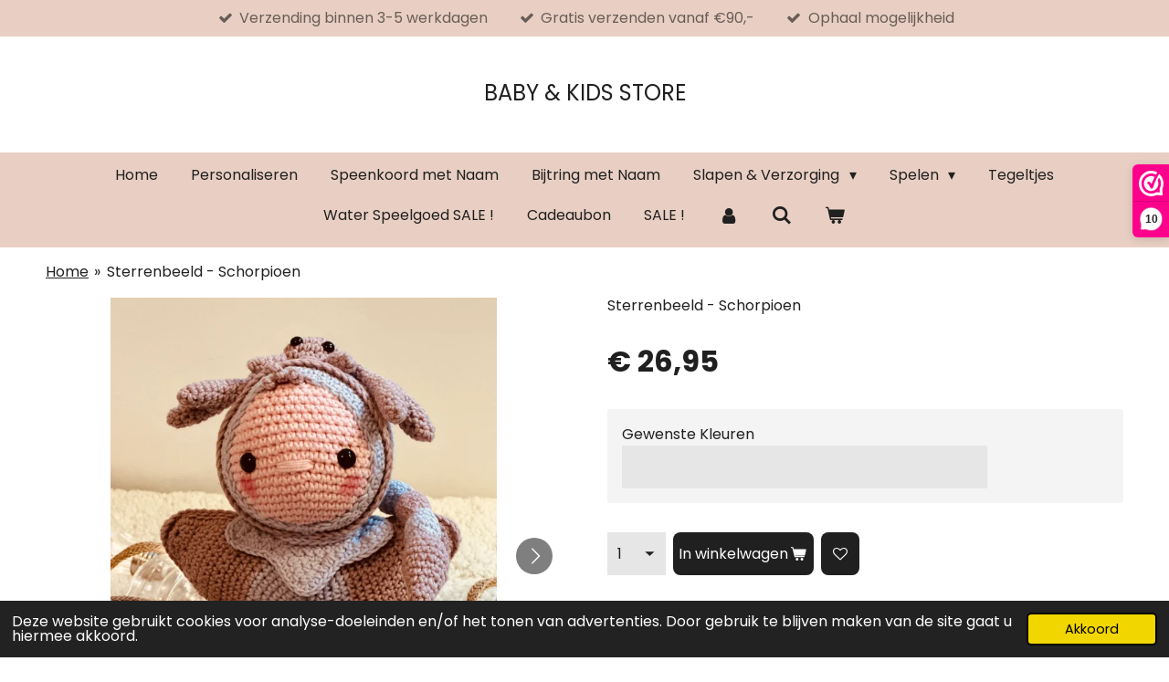

--- FILE ---
content_type: text/html; charset=UTF-8
request_url: https://www.djezziebabie.nl/product/4127952/sterrenbeeld-schorpioen
body_size: 14579
content:
<!DOCTYPE html>
<html lang="nl">
    <head>
        <meta http-equiv="Content-Type" content="text/html; charset=utf-8">
        <meta name="viewport" content="width=device-width, initial-scale=1.0, maximum-scale=5.0">
        <meta http-equiv="X-UA-Compatible" content="IE=edge">
        <link rel="canonical" href="https://www.djezziebabie.nl/product/4127952/sterrenbeeld-schorpioen">
        <link rel="sitemap" type="application/xml" href="https://www.djezziebabie.nl/sitemap.xml">
        <meta property="og:title" content="Sterrenbeeld - Schorpioen | Djezziebabie / Breskens">
        <meta property="og:url" content="https://www.djezziebabie.nl/product/4127952/sterrenbeeld-schorpioen">
        <base href="https://www.djezziebabie.nl/">
        <meta name="description" property="og:description" content="Wat leuk als kraamcadeau of voor je eigen kleintje een popje gehaakt in de vorm van een ster met het sterrenbeeld van de geboorte van jou kleintje. Hij wordt ongeveer 20 cm incl standaard.
&amp;nbsp;">
                <script nonce="ee9cd59e7c98fae12f845fdf3e3bf3f1">
            
            window.JOUWWEB = window.JOUWWEB || {};
            window.JOUWWEB.application = window.JOUWWEB.application || {};
            window.JOUWWEB.application = {"backends":[{"domain":"jouwweb.nl","freeDomain":"jouwweb.site"},{"domain":"webador.com","freeDomain":"webadorsite.com"},{"domain":"webador.de","freeDomain":"webadorsite.com"},{"domain":"webador.fr","freeDomain":"webadorsite.com"},{"domain":"webador.es","freeDomain":"webadorsite.com"},{"domain":"webador.it","freeDomain":"webadorsite.com"},{"domain":"jouwweb.be","freeDomain":"jouwweb.site"},{"domain":"webador.ie","freeDomain":"webadorsite.com"},{"domain":"webador.co.uk","freeDomain":"webadorsite.com"},{"domain":"webador.at","freeDomain":"webadorsite.com"},{"domain":"webador.be","freeDomain":"webadorsite.com"},{"domain":"webador.ch","freeDomain":"webadorsite.com"},{"domain":"webador.ch","freeDomain":"webadorsite.com"},{"domain":"webador.mx","freeDomain":"webadorsite.com"},{"domain":"webador.com","freeDomain":"webadorsite.com"},{"domain":"webador.dk","freeDomain":"webadorsite.com"},{"domain":"webador.se","freeDomain":"webadorsite.com"},{"domain":"webador.no","freeDomain":"webadorsite.com"},{"domain":"webador.fi","freeDomain":"webadorsite.com"},{"domain":"webador.ca","freeDomain":"webadorsite.com"},{"domain":"webador.ca","freeDomain":"webadorsite.com"},{"domain":"webador.pl","freeDomain":"webadorsite.com"},{"domain":"webador.com.au","freeDomain":"webadorsite.com"},{"domain":"webador.nz","freeDomain":"webadorsite.com"}],"editorLocale":"nl-NL","editorTimezone":"Europe\/Amsterdam","editorLanguage":"nl","analytics4TrackingId":"G-E6PZPGE4QM","analyticsDimensions":[],"backendDomain":"www.jouwweb.nl","backendShortDomain":"jouwweb.nl","backendKey":"jouwweb-nl","freeWebsiteDomain":"jouwweb.site","noSsl":false,"build":{"reference":"bdb0db9"},"linkHostnames":["www.jouwweb.nl","www.webador.com","www.webador.de","www.webador.fr","www.webador.es","www.webador.it","www.jouwweb.be","www.webador.ie","www.webador.co.uk","www.webador.at","www.webador.be","www.webador.ch","fr.webador.ch","www.webador.mx","es.webador.com","www.webador.dk","www.webador.se","www.webador.no","www.webador.fi","www.webador.ca","fr.webador.ca","www.webador.pl","www.webador.com.au","www.webador.nz"],"assetsUrl":"https:\/\/assets.jwwb.nl","loginUrl":"https:\/\/www.jouwweb.nl\/inloggen","publishUrl":"https:\/\/www.jouwweb.nl\/v2\/website\/1179192\/publish-proxy","adminUserOrIp":false,"pricing":{"plans":{"lite":{"amount":"700","currency":"EUR"},"pro":{"amount":"1200","currency":"EUR"},"business":{"amount":"2400","currency":"EUR"}},"yearlyDiscount":{"price":{"amount":"4800","currency":"EUR"},"ratio":0.17,"percent":"17%","discountPrice":{"amount":"4800","currency":"EUR"},"termPricePerMonth":{"amount":"2400","currency":"EUR"},"termPricePerYear":{"amount":"24000","currency":"EUR"}}},"hcUrl":{"add-product-variants":"https:\/\/help.jouwweb.nl\/hc\/nl\/articles\/28594307773201","basic-vs-advanced-shipping":"https:\/\/help.jouwweb.nl\/hc\/nl\/articles\/28594268794257","html-in-head":"https:\/\/help.jouwweb.nl\/hc\/nl\/articles\/28594336422545","link-domain-name":"https:\/\/help.jouwweb.nl\/hc\/nl\/articles\/28594325307409","optimize-for-mobile":"https:\/\/help.jouwweb.nl\/hc\/nl\/articles\/28594312927121","seo":"https:\/\/help.jouwweb.nl\/hc\/nl\/sections\/28507243966737","transfer-domain-name":"https:\/\/help.jouwweb.nl\/hc\/nl\/articles\/28594325232657","website-not-secure":"https:\/\/help.jouwweb.nl\/hc\/nl\/articles\/28594252935825"}};
            window.JOUWWEB.brand = {"type":"jouwweb","name":"JouwWeb","domain":"JouwWeb.nl","supportEmail":"support@jouwweb.nl"};
                    
                window.JOUWWEB = window.JOUWWEB || {};
                window.JOUWWEB.websiteRendering = {"locale":"nl-NL","timezone":"Europe\/Amsterdam","routes":{"api\/upload\/product-field":"\/_api\/upload\/product-field","checkout\/cart":"\/winkelwagen","payment":"\/bestelling-afronden\/:publicOrderId","payment\/forward":"\/bestelling-afronden\/:publicOrderId\/forward","public-order":"\/bestelling\/:publicOrderId","checkout\/authorize":"\/winkelwagen\/authorize\/:gateway","wishlist":"\/verlanglijst"}};
                                                    window.JOUWWEB.website = {"id":1179192,"locale":"nl-NL","enabled":true,"title":"Djezziebabie \/ Breskens","hasTitle":true,"roleOfLoggedInUser":null,"ownerLocale":"nl-NL","plan":"business","freeWebsiteDomain":"jouwweb.site","backendKey":"jouwweb-nl","currency":"EUR","defaultLocale":"nl-NL","url":"https:\/\/www.djezziebabie.nl\/","homepageSegmentId":4672773,"category":"webshop","isOffline":false,"isPublished":true,"locales":["nl-NL"],"allowed":{"ads":false,"credits":true,"externalLinks":true,"slideshow":true,"customDefaultSlideshow":true,"hostedAlbums":true,"moderators":true,"mailboxQuota":10,"statisticsVisitors":true,"statisticsDetailed":true,"statisticsMonths":-1,"favicon":true,"password":true,"freeDomains":0,"freeMailAccounts":1,"canUseLanguages":false,"fileUpload":true,"legacyFontSize":false,"webshop":true,"products":-1,"imageText":false,"search":true,"audioUpload":true,"videoUpload":5000,"allowDangerousForms":false,"allowHtmlCode":true,"mobileBar":true,"sidebar":true,"poll":false,"allowCustomForms":true,"allowBusinessListing":true,"allowCustomAnalytics":true,"allowAccountingLink":true,"digitalProducts":true,"sitemapElement":false},"mobileBar":{"enabled":false,"theme":"light","email":{"active":true},"location":{"active":false},"phone":{"active":false},"whatsapp":{"active":false},"social":{"active":true,"network":"instagram"}},"webshop":{"enabled":true,"currency":"EUR","taxEnabled":false,"taxInclusive":true,"vatDisclaimerVisible":false,"orderNotice":"<p>Indien je speciale wensen hebt kun je deze doorgeven via het Opmerkingen-veld in de laatste stap.<\/p>","orderConfirmation":"<p>Hartelijk bedankt voor je bestelling! Je ontvangt zo spoedig mogelijk bericht van mij over de afhandeling van je bestelling.<\/p>","freeShipping":true,"freeShippingAmount":"90.00","shippingDisclaimerVisible":false,"pickupAllowed":true,"couponAllowed":true,"detailsPageAvailable":true,"socialMediaVisible":false,"termsPage":4677827,"termsPageUrl":"\/algemene-voorwaarden","extraTerms":null,"pricingVisible":true,"orderButtonVisible":true,"shippingAdvanced":true,"shippingAdvancedBackEnd":true,"soldOutVisible":true,"backInStockNotificationEnabled":false,"canAddProducts":true,"nextOrderNumber":1023,"allowedServicePoints":[],"sendcloudConfigured":false,"sendcloudFallbackPublicKey":"a3d50033a59b4a598f1d7ce7e72aafdf","taxExemptionAllowed":false,"invoiceComment":"factuur vrijgesteld van OB o.g.v. artikel 25 Wet OB","emptyCartVisible":true,"minimumOrderPrice":null,"productNumbersEnabled":false,"wishlistEnabled":true,"hideTaxOnCart":false},"isTreatedAsWebshop":true};                            window.JOUWWEB.cart = {"products":[],"coupon":null,"shippingCountryCode":null,"shippingChoice":null,"breakdown":[]};                            window.JOUWWEB.scripts = ["website-rendering\/webshop"];                        window.parent.JOUWWEB.colorPalette = window.JOUWWEB.colorPalette;
        </script>
                <title>Sterrenbeeld - Schorpioen | Djezziebabie / Breskens</title>
                                            <link href="https://primary.jwwb.nl/public/q/e/a/temp-sbeqqoosaingazhmpcvb/touch-icon-iphone.png?bust=1693221741" rel="apple-touch-icon" sizes="60x60">                                                <link href="https://primary.jwwb.nl/public/q/e/a/temp-sbeqqoosaingazhmpcvb/touch-icon-ipad.png?bust=1693221741" rel="apple-touch-icon" sizes="76x76">                                                <link href="https://primary.jwwb.nl/public/q/e/a/temp-sbeqqoosaingazhmpcvb/touch-icon-iphone-retina.png?bust=1693221741" rel="apple-touch-icon" sizes="120x120">                                                <link href="https://primary.jwwb.nl/public/q/e/a/temp-sbeqqoosaingazhmpcvb/touch-icon-ipad-retina.png?bust=1693221741" rel="apple-touch-icon" sizes="152x152">                                                <link href="https://primary.jwwb.nl/public/q/e/a/temp-sbeqqoosaingazhmpcvb/favicon.png?bust=1693221741" rel="shortcut icon">                                                <link href="https://primary.jwwb.nl/public/q/e/a/temp-sbeqqoosaingazhmpcvb/favicon.png?bust=1693221741" rel="icon">                                        <meta property="og:image" content="https&#x3A;&#x2F;&#x2F;primary.jwwb.nl&#x2F;public&#x2F;q&#x2F;e&#x2F;a&#x2F;temp-sbeqqoosaingazhmpcvb&#x2F;8bi03d&#x2F;img_9511jpeg.jpeg&#x3F;enable-io&#x3D;true&amp;enable&#x3D;upscale&amp;fit&#x3D;bounds&amp;width&#x3D;1200">
                    <meta property="og:image" content="https&#x3A;&#x2F;&#x2F;primary.jwwb.nl&#x2F;public&#x2F;q&#x2F;e&#x2F;a&#x2F;temp-sbeqqoosaingazhmpcvb&#x2F;e0elyo&#x2F;bec42b265d0479795cce0861c972770bfea3ad1c.jpg">
                    <meta property="og:image" content="https&#x3A;&#x2F;&#x2F;primary.jwwb.nl&#x2F;public&#x2F;q&#x2F;e&#x2F;a&#x2F;temp-sbeqqoosaingazhmpcvb&#x2F;uyko74&#x2F;IMG_21932-36.png&#x3F;enable-io&#x3D;true&amp;enable&#x3D;upscale&amp;fit&#x3D;bounds&amp;width&#x3D;1200">
                                    <meta name="twitter:card" content="summary_large_image">
                        <meta property="twitter:image" content="https&#x3A;&#x2F;&#x2F;primary.jwwb.nl&#x2F;public&#x2F;q&#x2F;e&#x2F;a&#x2F;temp-sbeqqoosaingazhmpcvb&#x2F;8bi03d&#x2F;img_9511jpeg.jpeg&#x3F;enable-io&#x3D;true&amp;enable&#x3D;upscale&amp;fit&#x3D;bounds&amp;width&#x3D;1200">
                                                    <meta name="google-site-verification" content="L5x9GWp7AsAd8zDe4jqNVrotAq4a-XnYL6R-_HC__Ro">

<script>(function(n,r){var e=document.createElement("script");e.async=!0,e.src=n+"/sidebar.js?id="+r+"&c="+c(10,r);var t=document.getElementsByTagName("script")[0];t.parentNode.insertBefore(e,t);function c(s,i){var o=Date.now(),a=s*6e4,_=(Math.sin(i)||0)*a;return Math.floor((o+_)/a)}})("https://dashboard.webwinkelkeur.nl",1217988);</script>

<!-- Google tag (gtag.js) -->
<script async src="https://www.googletagmanager.com/gtag/js?id=G-WG36V3MWVV"></script>
<script>
  window.dataLayer = window.dataLayer || [];
  function gtag(){dataLayer.push(arguments);}
  gtag('js', new Date());

  gtag('config', 'G-WG36V3MWVV');
</script>                            <script src="https://www.googletagmanager.com/gtag/js?id=G-WG36V3MWVV" nonce="ee9cd59e7c98fae12f845fdf3e3bf3f1" data-turbo-track="reload" async></script>
<script src="https://plausible.io/js/script.manual.js" nonce="ee9cd59e7c98fae12f845fdf3e3bf3f1" data-turbo-track="reload" defer data-domain="shard17.jouwweb.nl"></script>
<link rel="stylesheet" type="text/css" href="https://gfonts.jwwb.nl/css?display=fallback&amp;family=Poppins%3A400%2C700%2C400italic%2C700italic" nonce="ee9cd59e7c98fae12f845fdf3e3bf3f1" data-turbo-track="dynamic">
<script src="https://assets.jwwb.nl/assets/build/website-rendering/nl-NL.js?bust=af8dcdef13a1895089e9" nonce="ee9cd59e7c98fae12f845fdf3e3bf3f1" data-turbo-track="reload" defer></script>
<script src="https://assets.jwwb.nl/assets/website-rendering/runtime.cee983c75391f900fb05.js?bust=4ce5de21b577bc4120dd" nonce="ee9cd59e7c98fae12f845fdf3e3bf3f1" data-turbo-track="reload" defer></script>
<script src="https://assets.jwwb.nl/assets/website-rendering/812.881ee67943804724d5af.js?bust=78ab7ad7d6392c42d317" nonce="ee9cd59e7c98fae12f845fdf3e3bf3f1" data-turbo-track="reload" defer></script>
<script src="https://assets.jwwb.nl/assets/website-rendering/main.5cc2a9179e0462270809.js?bust=47fa63093185ee0400ae" nonce="ee9cd59e7c98fae12f845fdf3e3bf3f1" data-turbo-track="reload" defer></script>
<link rel="preload" href="https://assets.jwwb.nl/assets/website-rendering/styles.c611799110a447e67981.css?bust=226f06dc4f39cd5a64cc" as="style">
<link rel="preload" href="https://assets.jwwb.nl/assets/website-rendering/fonts/icons-website-rendering/font/website-rendering.woff2?bust=bd2797014f9452dadc8e" as="font" crossorigin>
<link rel="preconnect" href="https://gfonts.jwwb.nl">
<link rel="stylesheet" type="text/css" href="https://assets.jwwb.nl/assets/website-rendering/styles.c611799110a447e67981.css?bust=226f06dc4f39cd5a64cc" nonce="ee9cd59e7c98fae12f845fdf3e3bf3f1" data-turbo-track="dynamic">
<link rel="preconnect" href="https://assets.jwwb.nl">
<link rel="preconnect" href="https://www.google-analytics.com">
<link rel="stylesheet" type="text/css" href="https://primary.jwwb.nl/public/q/e/a/temp-sbeqqoosaingazhmpcvb/style.css?bust=1768880236" nonce="ee9cd59e7c98fae12f845fdf3e3bf3f1" data-turbo-track="dynamic">    </head>
    <body
        id="top"
        class="jw-is-no-slideshow jw-header-is-text jw-is-segment-product jw-is-frontend jw-is-no-sidebar jw-is-messagebar jw-is-no-touch-device jw-is-no-mobile"
                                    data-jouwweb-page="4127952"
                                                data-jouwweb-segment-id="4127952"
                                                data-jouwweb-segment-type="product"
                                                data-template-threshold="1020"
                                                data-template-name="clean&#x7C;blanco&#x7C;blanco-banner&#x7C;blanco-shop"
                            itemscope
        itemtype="https://schema.org/Product"
    >
                                    <meta itemprop="url" content="https://www.djezziebabie.nl/product/4127952/sterrenbeeld-schorpioen">
        <a href="#main-content" class="jw-skip-link">
            Ga direct naar de hoofdinhoud        </a>
        <div class="jw-background"></div>
        <div class="jw-body">
            <div class="jw-mobile-menu jw-mobile-is-text js-mobile-menu">
            <button
            type="button"
            class="jw-mobile-menu__button jw-mobile-toggle"
            aria-label="Open / sluit menu"
        >
            <span class="jw-icon-burger"></span>
        </button>
        <div class="jw-mobile-header jw-mobile-header--text">
        <a            class="jw-mobile-header-content"
                            href="/"
                        >
                                        <div class="jw-mobile-text">
                    <span style="font-size: 100%;">BABY &amp; KIDS STORE</span>                </div>
                    </a>
    </div>

        <a
        href="/winkelwagen"
        class="jw-mobile-menu__button jw-mobile-header-cart"
        aria-label="Bekijk winkelwagen"
    >
        <span class="jw-icon-badge-wrapper">
            <span class="website-rendering-icon-basket" aria-hidden="true"></span>
            <span class="jw-icon-badge hidden" aria-hidden="true"></span>
        </span>
    </a>
    
    </div>
    <div class="jw-mobile-menu-search jw-mobile-menu-search--hidden">
        <form
            action="/zoeken"
            method="get"
            class="jw-mobile-menu-search__box"
        >
            <input
                type="text"
                name="q"
                value=""
                placeholder="Zoeken..."
                class="jw-mobile-menu-search__input"
                aria-label="Zoeken"
            >
            <button type="submit" class="jw-btn jw-btn--style-flat jw-mobile-menu-search__button" aria-label="Zoeken">
                <span class="website-rendering-icon-search" aria-hidden="true"></span>
            </button>
            <button type="button" class="jw-btn jw-btn--style-flat jw-mobile-menu-search__button js-cancel-search" aria-label="Zoekopdracht annuleren">
                <span class="website-rendering-icon-cancel" aria-hidden="true"></span>
            </button>
        </form>
    </div>
            <div class="message-bar message-bar--accent"><div class="message-bar__container"><ul class="message-bar-usps"><li class="message-bar-usps__item"><i class="website-rendering-icon-ok"></i><span>Verzending binnen 3-5 werkdagen </span></li><li class="message-bar-usps__item"><i class="website-rendering-icon-ok"></i><span>Gratis verzenden vanaf €90,-</span></li><li class="message-bar-usps__item"><i class="website-rendering-icon-ok"></i><span>Ophaal mogelijkheid</span></li></ul></div></div><div class="topmenu">
    <header>
        <div class="topmenu-inner js-topbar-content-container">
            <div class="jw-header-logo">
        <div
    class="jw-header jw-header-title-container jw-header-text jw-header-text-toggle"
    data-stylable="true"
>
    <a        id="jw-header-title"
        class="jw-header-title"
                    href="/"
            >
        <span style="font-size: 100%;">BABY &amp; KIDS STORE</span>    </a>
</div>
</div>
            <nav class="menu jw-menu-copy">
                <ul
    id="jw-menu"
    class="jw-menu jw-menu-horizontal"
            >
            <li
    class="jw-menu-item jw-menu-is-active"
>
        <a        class="jw-menu-link js-active-menu-item"
        href="/"                                            data-page-link-id="4672773"
                            >
                <span class="">
            Home        </span>
            </a>
                </li>
            <li
    class="jw-menu-item"
>
        <a        class="jw-menu-link"
        href="/personaliseren"                                            data-page-link-id="9534195"
                            >
                <span class="">
            Personaliseren        </span>
            </a>
                </li>
            <li
    class="jw-menu-item"
>
        <a        class="jw-menu-link"
        href="/speenkoord-met-naam"                                            data-page-link-id="32518572"
                            >
                <span class="">
            Speenkoord met Naam        </span>
            </a>
                </li>
            <li
    class="jw-menu-item"
>
        <a        class="jw-menu-link"
        href="/bijtring-met-naam"                                            data-page-link-id="32807186"
                            >
                <span class="">
            Bijtring met Naam        </span>
            </a>
                </li>
            <li
    class="jw-menu-item jw-menu-has-submenu"
>
        <a        class="jw-menu-link"
        href="/slapen-verzorging"                                            data-page-link-id="23861855"
                            >
                <span class="">
            Slapen &amp; Verzorging        </span>
                    <span class="jw-arrow jw-arrow-toplevel"></span>
            </a>
                    <ul
            class="jw-submenu"
                    >
                            <li
    class="jw-menu-item"
>
        <a        class="jw-menu-link"
        href="/slapen-verzorging/fopspeentjes"                                            data-page-link-id="6829152"
                            >
                <span class="">
            Fopspeentjes        </span>
            </a>
                </li>
                            <li
    class="jw-menu-item"
>
        <a        class="jw-menu-link"
        href="/slapen-verzorging/fopspeen-cases"                                            data-page-link-id="6906556"
                            >
                <span class="">
            Fopspeen Cases        </span>
            </a>
                </li>
                            <li
    class="jw-menu-item"
>
        <a        class="jw-menu-link"
        href="/slapen-verzorging/speenkoorden"                                            data-page-link-id="4680735"
                            >
                <span class="">
            Speenkoorden        </span>
            </a>
                </li>
                            <li
    class="jw-menu-item"
>
        <a        class="jw-menu-link"
        href="/slapen-verzorging/speendoekjes"                                            data-page-link-id="11927152"
                            >
                <span class="">
            Speendoekjes        </span>
            </a>
                </li>
                            <li
    class="jw-menu-item"
>
        <a        class="jw-menu-link"
        href="/slapen-verzorging/rammelaars"                                            data-page-link-id="26500230"
                            >
                <span class="">
            Rammelaars        </span>
            </a>
                </li>
                            <li
    class="jw-menu-item"
>
        <a        class="jw-menu-link"
        href="/slapen-verzorging/knuffels-tuttels"                                            data-page-link-id="6886495"
                            >
                <span class="">
            Knuffels &amp; Tuttels        </span>
            </a>
                </li>
                            <li
    class="jw-menu-item"
>
        <a        class="jw-menu-link"
        href="/slapen-verzorging/warmtemaantjes"                                            data-page-link-id="8277823"
                            >
                <span class="">
            Warmtemaantjes        </span>
            </a>
                </li>
                    </ul>
        </li>
            <li
    class="jw-menu-item jw-menu-has-submenu"
>
        <a        class="jw-menu-link"
        href="/spelen"                                            data-page-link-id="23861869"
                            >
                <span class="">
            Spelen        </span>
                    <span class="jw-arrow jw-arrow-toplevel"></span>
            </a>
                    <ul
            class="jw-submenu"
                    >
                            <li
    class="jw-menu-item"
>
        <a        class="jw-menu-link"
        href="/spelen/bijtringen"                                            data-page-link-id="4680736"
                            >
                <span class="">
            Bijtringen        </span>
            </a>
                </li>
                            <li
    class="jw-menu-item"
>
        <a        class="jw-menu-link"
        href="/spelen/gehaakte-bijtringen"                                            data-page-link-id="7015411"
                            >
                <span class="">
            Gehaakte Bijtringen        </span>
            </a>
                </li>
                            <li
    class="jw-menu-item"
>
        <a        class="jw-menu-link"
        href="/spelen/gehaakte-sterrenbeelden"                                            data-page-link-id="13570728"
                            >
                <span class="">
            Gehaakte Sterrenbeelden        </span>
            </a>
                </li>
                            <li
    class="jw-menu-item"
>
        <a        class="jw-menu-link"
        href="/spelen/wagenspanners-speelkoorden"                                            data-page-link-id="4682068"
                            >
                <span class="">
            Wagenspanners &amp; Speelkoorden        </span>
            </a>
                </li>
                            <li
    class="jw-menu-item"
>
        <a        class="jw-menu-link"
        href="/spelen/muziek-hangers-mobielen"                                            data-page-link-id="12359711"
                            >
                <span class="">
            Muziek Hangers &amp; Mobielen        </span>
            </a>
                </li>
                            <li
    class="jw-menu-item"
>
        <a        class="jw-menu-link"
        href="/spelen/babygymen"                                            data-page-link-id="14572528"
                            >
                <span class="">
            Babygymen        </span>
            </a>
                </li>
                    </ul>
        </li>
            <li
    class="jw-menu-item"
>
        <a        class="jw-menu-link"
        href="/tegeltjes"                                            data-page-link-id="29937584"
                            >
                <span class="">
            Tegeltjes        </span>
            </a>
                </li>
            <li
    class="jw-menu-item"
>
        <a        class="jw-menu-link"
        href="/water-speelgoed-sale"                                            data-page-link-id="7518808"
                            >
                <span class="">
            Water Speelgoed SALE !        </span>
            </a>
                </li>
            <li
    class="jw-menu-item"
>
        <a        class="jw-menu-link"
        href="/cadeaubon"                                            data-page-link-id="32935948"
                            >
                <span class="">
            Cadeaubon        </span>
            </a>
                </li>
            <li
    class="jw-menu-item"
>
        <a        class="jw-menu-link"
        href="/sale"                                            data-page-link-id="11929999"
                            >
                <span class="">
            SALE !        </span>
            </a>
                </li>
            <li
    class="jw-menu-item"
>
        <a        class="jw-menu-link jw-menu-link--icon"
        href="/account"                                                            title="Account"
            >
                                <span class="website-rendering-icon-user"></span>
                            <span class="hidden-desktop-horizontal-menu">
            Account        </span>
            </a>
                </li>
            <li
    class="jw-menu-item jw-menu-search-item"
>
        <button        class="jw-menu-link jw-menu-link--icon jw-text-button"
                                                                    title="Zoeken"
            >
                                <span class="website-rendering-icon-search"></span>
                            <span class="hidden-desktop-horizontal-menu">
            Zoeken        </span>
            </button>
                
            <div class="jw-popover-container jw-popover-container--inline is-hidden">
                <div class="jw-popover-backdrop"></div>
                <div class="jw-popover">
                    <div class="jw-popover__arrow"></div>
                    <div class="jw-popover__content jw-section-white">
                        <form  class="jw-search" action="/zoeken" method="get">
                            
                            <input class="jw-search__input" type="text" name="q" value="" placeholder="Zoeken..." aria-label="Zoeken" >
                            <button class="jw-search__submit" type="submit" aria-label="Zoeken">
                                <span class="website-rendering-icon-search" aria-hidden="true"></span>
                            </button>
                        </form>
                    </div>
                </div>
            </div>
                        </li>
            <li
    class="jw-menu-item jw-menu-wishlist-item js-menu-wishlist-item jw-menu-wishlist-item--hidden"
>
        <a        class="jw-menu-link jw-menu-link--icon"
        href="/verlanglijst"                                                            title="Verlanglijst"
            >
                                    <span class="jw-icon-badge-wrapper">
                        <span class="website-rendering-icon-heart"></span>
                                            <span class="jw-icon-badge hidden">
                    0                </span>
                            <span class="hidden-desktop-horizontal-menu">
            Verlanglijst        </span>
            </a>
                </li>
            <li
    class="jw-menu-item js-menu-cart-item "
>
        <a        class="jw-menu-link jw-menu-link--icon"
        href="/winkelwagen"                                                            title="Winkelwagen"
            >
                                    <span class="jw-icon-badge-wrapper">
                        <span class="website-rendering-icon-basket"></span>
                                            <span class="jw-icon-badge hidden">
                    0                </span>
                            <span class="hidden-desktop-horizontal-menu">
            Winkelwagen        </span>
            </a>
                </li>
    
    </ul>

    <script nonce="ee9cd59e7c98fae12f845fdf3e3bf3f1" id="jw-mobile-menu-template" type="text/template">
        <ul id="jw-menu" class="jw-menu jw-menu-horizontal">
                            <li
    class="jw-menu-item jw-menu-search-item"
>
                
                 <li class="jw-menu-item jw-mobile-menu-search-item">
                    <form class="jw-search" action="/zoeken" method="get">
                        <input class="jw-search__input" type="text" name="q" value="" placeholder="Zoeken..." aria-label="Zoeken">
                        <button class="jw-search__submit" type="submit" aria-label="Zoeken">
                            <span class="website-rendering-icon-search" aria-hidden="true"></span>
                        </button>
                    </form>
                </li>
                        </li>
                            <li
    class="jw-menu-item jw-menu-is-active"
>
        <a        class="jw-menu-link js-active-menu-item"
        href="/"                                            data-page-link-id="4672773"
                            >
                <span class="">
            Home        </span>
            </a>
                </li>
                            <li
    class="jw-menu-item"
>
        <a        class="jw-menu-link"
        href="/personaliseren"                                            data-page-link-id="9534195"
                            >
                <span class="">
            Personaliseren        </span>
            </a>
                </li>
                            <li
    class="jw-menu-item"
>
        <a        class="jw-menu-link"
        href="/speenkoord-met-naam"                                            data-page-link-id="32518572"
                            >
                <span class="">
            Speenkoord met Naam        </span>
            </a>
                </li>
                            <li
    class="jw-menu-item"
>
        <a        class="jw-menu-link"
        href="/bijtring-met-naam"                                            data-page-link-id="32807186"
                            >
                <span class="">
            Bijtring met Naam        </span>
            </a>
                </li>
                            <li
    class="jw-menu-item jw-menu-has-submenu"
>
        <a        class="jw-menu-link"
        href="/slapen-verzorging"                                            data-page-link-id="23861855"
                            >
                <span class="">
            Slapen &amp; Verzorging        </span>
                    <span class="jw-arrow jw-arrow-toplevel"></span>
            </a>
                    <ul
            class="jw-submenu"
                    >
                            <li
    class="jw-menu-item"
>
        <a        class="jw-menu-link"
        href="/slapen-verzorging/fopspeentjes"                                            data-page-link-id="6829152"
                            >
                <span class="">
            Fopspeentjes        </span>
            </a>
                </li>
                            <li
    class="jw-menu-item"
>
        <a        class="jw-menu-link"
        href="/slapen-verzorging/fopspeen-cases"                                            data-page-link-id="6906556"
                            >
                <span class="">
            Fopspeen Cases        </span>
            </a>
                </li>
                            <li
    class="jw-menu-item"
>
        <a        class="jw-menu-link"
        href="/slapen-verzorging/speenkoorden"                                            data-page-link-id="4680735"
                            >
                <span class="">
            Speenkoorden        </span>
            </a>
                </li>
                            <li
    class="jw-menu-item"
>
        <a        class="jw-menu-link"
        href="/slapen-verzorging/speendoekjes"                                            data-page-link-id="11927152"
                            >
                <span class="">
            Speendoekjes        </span>
            </a>
                </li>
                            <li
    class="jw-menu-item"
>
        <a        class="jw-menu-link"
        href="/slapen-verzorging/rammelaars"                                            data-page-link-id="26500230"
                            >
                <span class="">
            Rammelaars        </span>
            </a>
                </li>
                            <li
    class="jw-menu-item"
>
        <a        class="jw-menu-link"
        href="/slapen-verzorging/knuffels-tuttels"                                            data-page-link-id="6886495"
                            >
                <span class="">
            Knuffels &amp; Tuttels        </span>
            </a>
                </li>
                            <li
    class="jw-menu-item"
>
        <a        class="jw-menu-link"
        href="/slapen-verzorging/warmtemaantjes"                                            data-page-link-id="8277823"
                            >
                <span class="">
            Warmtemaantjes        </span>
            </a>
                </li>
                    </ul>
        </li>
                            <li
    class="jw-menu-item jw-menu-has-submenu"
>
        <a        class="jw-menu-link"
        href="/spelen"                                            data-page-link-id="23861869"
                            >
                <span class="">
            Spelen        </span>
                    <span class="jw-arrow jw-arrow-toplevel"></span>
            </a>
                    <ul
            class="jw-submenu"
                    >
                            <li
    class="jw-menu-item"
>
        <a        class="jw-menu-link"
        href="/spelen/bijtringen"                                            data-page-link-id="4680736"
                            >
                <span class="">
            Bijtringen        </span>
            </a>
                </li>
                            <li
    class="jw-menu-item"
>
        <a        class="jw-menu-link"
        href="/spelen/gehaakte-bijtringen"                                            data-page-link-id="7015411"
                            >
                <span class="">
            Gehaakte Bijtringen        </span>
            </a>
                </li>
                            <li
    class="jw-menu-item"
>
        <a        class="jw-menu-link"
        href="/spelen/gehaakte-sterrenbeelden"                                            data-page-link-id="13570728"
                            >
                <span class="">
            Gehaakte Sterrenbeelden        </span>
            </a>
                </li>
                            <li
    class="jw-menu-item"
>
        <a        class="jw-menu-link"
        href="/spelen/wagenspanners-speelkoorden"                                            data-page-link-id="4682068"
                            >
                <span class="">
            Wagenspanners &amp; Speelkoorden        </span>
            </a>
                </li>
                            <li
    class="jw-menu-item"
>
        <a        class="jw-menu-link"
        href="/spelen/muziek-hangers-mobielen"                                            data-page-link-id="12359711"
                            >
                <span class="">
            Muziek Hangers &amp; Mobielen        </span>
            </a>
                </li>
                            <li
    class="jw-menu-item"
>
        <a        class="jw-menu-link"
        href="/spelen/babygymen"                                            data-page-link-id="14572528"
                            >
                <span class="">
            Babygymen        </span>
            </a>
                </li>
                    </ul>
        </li>
                            <li
    class="jw-menu-item"
>
        <a        class="jw-menu-link"
        href="/tegeltjes"                                            data-page-link-id="29937584"
                            >
                <span class="">
            Tegeltjes        </span>
            </a>
                </li>
                            <li
    class="jw-menu-item"
>
        <a        class="jw-menu-link"
        href="/water-speelgoed-sale"                                            data-page-link-id="7518808"
                            >
                <span class="">
            Water Speelgoed SALE !        </span>
            </a>
                </li>
                            <li
    class="jw-menu-item"
>
        <a        class="jw-menu-link"
        href="/cadeaubon"                                            data-page-link-id="32935948"
                            >
                <span class="">
            Cadeaubon        </span>
            </a>
                </li>
                            <li
    class="jw-menu-item"
>
        <a        class="jw-menu-link"
        href="/sale"                                            data-page-link-id="11929999"
                            >
                <span class="">
            SALE !        </span>
            </a>
                </li>
                            <li
    class="jw-menu-item"
>
        <a        class="jw-menu-link jw-menu-link--icon"
        href="/account"                                                            title="Account"
            >
                                <span class="website-rendering-icon-user"></span>
                            <span class="hidden-desktop-horizontal-menu">
            Account        </span>
            </a>
                </li>
                            <li
    class="jw-menu-item jw-menu-wishlist-item js-menu-wishlist-item jw-menu-wishlist-item--hidden"
>
        <a        class="jw-menu-link jw-menu-link--icon"
        href="/verlanglijst"                                                            title="Verlanglijst"
            >
                                    <span class="jw-icon-badge-wrapper">
                        <span class="website-rendering-icon-heart"></span>
                                            <span class="jw-icon-badge hidden">
                    0                </span>
                            <span class="hidden-desktop-horizontal-menu">
            Verlanglijst        </span>
            </a>
                </li>
            
                    </ul>
    </script>
            </nav>
        </div>
    </header>
</div>
<script nonce="ee9cd59e7c98fae12f845fdf3e3bf3f1">
    var backgroundElement = document.querySelector('.jw-background');

    JOUWWEB.templateConfig = {
        header: {
            selector: '.topmenu',
            mobileSelector: '.jw-mobile-menu',
            updatePusher: function (height, state) {

                if (state === 'desktop') {
                    // Expose the header height as a custom property so
                    // we can use this to set the background height in CSS.
                    if (backgroundElement && height) {
                        backgroundElement.setAttribute('style', '--header-height: ' + height + 'px;');
                    }
                } else if (state === 'mobile') {
                    $('.jw-menu-clone .jw-menu').css('margin-top', height);
                }
            },
        },
    };
</script>
<div class="main-content">
    
<main id="main-content" class="block-content">
    <div data-section-name="content" class="jw-section jw-section-content jw-responsive">
        <div class="jw-strip jw-strip--default jw-strip--style-color jw-strip--primary jw-strip--color-default jw-strip--padding-start"><div class="jw-strip__content-container"><div class="jw-strip__content jw-responsive">    
                        <nav class="jw-breadcrumbs" aria-label="Kruimelpad"><ol><li><a href="/" class="jw-breadcrumbs__link">Home</a></li><li><span class="jw-breadcrumbs__separator" aria-hidden="true">&raquo;</span><a href="/product/4127952/sterrenbeeld-schorpioen" class="jw-breadcrumbs__link jw-breadcrumbs__link--current" aria-current="page">Sterrenbeeld - Schorpioen</a></li></ol></nav>    <div
        class="product-page js-product-container"
        data-webshop-product="&#x7B;&quot;id&quot;&#x3A;4127952,&quot;title&quot;&#x3A;&quot;Sterrenbeeld&#x20;-&#x20;Schorpioen&quot;,&quot;url&quot;&#x3A;&quot;&#x5C;&#x2F;product&#x5C;&#x2F;4127952&#x5C;&#x2F;sterrenbeeld-schorpioen&quot;,&quot;variants&quot;&#x3A;&#x5B;&#x7B;&quot;id&quot;&#x3A;13968366,&quot;stock&quot;&#x3A;0,&quot;limited&quot;&#x3A;false,&quot;propertyValueIds&quot;&#x3A;&#x5B;&#x5D;&#x7D;&#x5D;,&quot;image&quot;&#x3A;&#x7B;&quot;id&quot;&#x3A;100647866,&quot;url&quot;&#x3A;&quot;https&#x3A;&#x5C;&#x2F;&#x5C;&#x2F;primary.jwwb.nl&#x5C;&#x2F;public&#x5C;&#x2F;q&#x5C;&#x2F;e&#x5C;&#x2F;a&#x5C;&#x2F;temp-sbeqqoosaingazhmpcvb&#x5C;&#x2F;img_9511jpeg.jpeg&quot;,&quot;width&quot;&#x3A;800,&quot;height&quot;&#x3A;1066&#x7D;,&quot;orderFromDetailsPage&quot;&#x3A;true&#x7D;"
        data-is-detail-view="1"
    >
                <div class="product-page__top">
            <h1 class="product-page__heading" itemprop="name">
                Sterrenbeeld - Schorpioen            </h1>
                                </div>
                                <div class="product-page__image-container">
                <div
                    class="image-gallery"
                    role="group"
                    aria-roledescription="carousel"
                    aria-label="Productafbeeldingen"
                >
                    <div class="image-gallery__main">
                        <div
                            class="image-gallery__slides"
                            aria-live="polite"
                            aria-atomic="false"
                        >
                                                                                            <div
                                    class="image-gallery__slide-container"
                                    role="group"
                                    aria-roledescription="slide"
                                    aria-hidden="false"
                                    aria-label="1 van 3"
                                >
                                    <a
                                        class="image-gallery__slide-item"
                                        href="https://primary.jwwb.nl/public/q/e/a/temp-sbeqqoosaingazhmpcvb/8bi03d/img_9511jpeg.jpeg"
                                        data-width="1920"
                                        data-height="2560"
                                        data-image-id="100647866"
                                        tabindex="0"
                                    >
                                        <div class="image-gallery__slide-image">
                                            <img
                                                                                                    itemprop="image"
                                                    alt="Sterrenbeeld&#x20;-&#x20;Schorpioen"
                                                                                                src="https://primary.jwwb.nl/public/q/e/a/temp-sbeqqoosaingazhmpcvb/img_9511jpeg.jpeg?enable-io=true&enable=upscale&width=600"
                                                srcset="https://primary.jwwb.nl/public/q/e/a/temp-sbeqqoosaingazhmpcvb/8bi03d/img_9511jpeg.jpeg?enable-io=true&width=600 600w"
                                                sizes="(min-width: 1020px) 50vw, 100vw"
                                                width="1920"
                                                height="2560"
                                            >
                                        </div>
                                    </a>
                                </div>
                                                                                            <div
                                    class="image-gallery__slide-container"
                                    role="group"
                                    aria-roledescription="slide"
                                    aria-hidden="true"
                                    aria-label="2 van 3"
                                >
                                    <a
                                        class="image-gallery__slide-item"
                                        href="https://primary.jwwb.nl/public/q/e/a/temp-sbeqqoosaingazhmpcvb/e0elyo/bec42b265d0479795cce0861c972770bfea3ad1c.jpg"
                                        data-width="379"
                                        data-height="499"
                                        data-image-id="40520167"
                                        tabindex="-1"
                                    >
                                        <div class="image-gallery__slide-image">
                                            <img
                                                                                                    alt=""
                                                                                                src="https://primary.jwwb.nl/public/q/e/a/temp-sbeqqoosaingazhmpcvb/bec42b265d0479795cce0861c972770bfea3ad1c.jpg?enable-io=true&enable=upscale&width=600"
                                                srcset="https://primary.jwwb.nl/public/q/e/a/temp-sbeqqoosaingazhmpcvb/e0elyo/bec42b265d0479795cce0861c972770bfea3ad1c.jpg?enable-io=true&width=379 379w"
                                                sizes="(min-width: 1020px) 50vw, 100vw"
                                                width="379"
                                                height="499"
                                            >
                                        </div>
                                    </a>
                                </div>
                                                                                            <div
                                    class="image-gallery__slide-container"
                                    role="group"
                                    aria-roledescription="slide"
                                    aria-hidden="true"
                                    aria-label="3 van 3"
                                >
                                    <a
                                        class="image-gallery__slide-item"
                                        href="https://primary.jwwb.nl/public/q/e/a/temp-sbeqqoosaingazhmpcvb/uyko74/IMG_21932-36.png"
                                        data-width="1799"
                                        data-height="1340"
                                        data-image-id="40520828"
                                        tabindex="-1"
                                    >
                                        <div class="image-gallery__slide-image">
                                            <img
                                                                                                    alt=""
                                                                                                src="https://primary.jwwb.nl/public/q/e/a/temp-sbeqqoosaingazhmpcvb/IMG_21932-36.png?enable-io=true&enable=upscale&width=600"
                                                srcset="https://primary.jwwb.nl/public/q/e/a/temp-sbeqqoosaingazhmpcvb/uyko74/IMG_21932-36.png?enable-io=true&width=600 600w"
                                                sizes="(min-width: 1020px) 50vw, 100vw"
                                                width="1799"
                                                height="1340"
                                            >
                                        </div>
                                    </a>
                                </div>
                                                    </div>
                        <div class="image-gallery__controls">
                            <button
                                type="button"
                                class="image-gallery__control image-gallery__control--prev image-gallery__control--disabled"
                                aria-label="Vorige afbeelding"
                            >
                                <span class="website-rendering-icon-left-open-big"></span>
                            </button>
                            <button
                                type="button"
                                class="image-gallery__control image-gallery__control--next"
                                aria-label="Volgende afbeelding"
                            >
                                <span class="website-rendering-icon-right-open-big"></span>
                            </button>
                        </div>
                    </div>
                                            <div
                            class="image-gallery__thumbnails"
                            role="group"
                            aria-label="Kies afbeelding om weer te geven."
                        >
                                                                                            <a
                                    class="image-gallery__thumbnail-item image-gallery__thumbnail-item--active"
                                    role="button"
                                    aria-disabled="true"
                                    aria-label="1 van 3"
                                    href="https://primary.jwwb.nl/public/q/e/a/temp-sbeqqoosaingazhmpcvb/8bi03d/img_9511jpeg.jpeg"
                                    data-image-id="100647866"
                                >
                                    <div class="image-gallery__thumbnail-image">
                                        <img
                                            srcset="https://primary.jwwb.nl/public/q/e/a/temp-sbeqqoosaingazhmpcvb/img_9511jpeg.jpeg?enable-io=true&enable=upscale&fit=bounds&width=100&height=100 1x, https://primary.jwwb.nl/public/q/e/a/temp-sbeqqoosaingazhmpcvb/img_9511jpeg.jpeg?enable-io=true&enable=upscale&fit=bounds&width=200&height=200 2x"
                                            alt=""
                                            width="100"
                                            height="100"
                                        >
                                    </div>
                                </a>
                                                                                            <a
                                    class="image-gallery__thumbnail-item"
                                    role="button"
                                    aria-disabled="false"
                                    aria-label="2 van 3"
                                    href="https://primary.jwwb.nl/public/q/e/a/temp-sbeqqoosaingazhmpcvb/e0elyo/bec42b265d0479795cce0861c972770bfea3ad1c.jpg"
                                    data-image-id="40520167"
                                >
                                    <div class="image-gallery__thumbnail-image">
                                        <img
                                            srcset="https://primary.jwwb.nl/public/q/e/a/temp-sbeqqoosaingazhmpcvb/bec42b265d0479795cce0861c972770bfea3ad1c.jpg?enable-io=true&enable=upscale&fit=bounds&width=100&height=100 1x, https://primary.jwwb.nl/public/q/e/a/temp-sbeqqoosaingazhmpcvb/bec42b265d0479795cce0861c972770bfea3ad1c.jpg?enable-io=true&enable=upscale&fit=bounds&width=200&height=200 2x"
                                            alt=""
                                            width="100"
                                            height="100"
                                        >
                                    </div>
                                </a>
                                                                                            <a
                                    class="image-gallery__thumbnail-item"
                                    role="button"
                                    aria-disabled="false"
                                    aria-label="3 van 3"
                                    href="https://primary.jwwb.nl/public/q/e/a/temp-sbeqqoosaingazhmpcvb/uyko74/IMG_21932-36.png"
                                    data-image-id="40520828"
                                >
                                    <div class="image-gallery__thumbnail-image">
                                        <img
                                            srcset="https://primary.jwwb.nl/public/q/e/a/temp-sbeqqoosaingazhmpcvb/IMG_21932-36.png?enable-io=true&enable=upscale&fit=bounds&width=100&height=100 1x, https://primary.jwwb.nl/public/q/e/a/temp-sbeqqoosaingazhmpcvb/IMG_21932-36.png?enable-io=true&enable=upscale&fit=bounds&width=200&height=200 2x"
                                            alt=""
                                            width="100"
                                            height="100"
                                        >
                                    </div>
                                </a>
                                                    </div>
                                    </div>
            </div>
                <div class="product-page__container">
            <div itemprop="offers" itemscope itemtype="https://schema.org/Offer">
                                <meta itemprop="availability" content="https://schema.org/InStock">
                                                        <meta itemprop="price" content="26.95">
                    <meta itemprop="priceCurrency" content="EUR">
                    <div class="product-page__price-container">
                        <div class="product__price js-product-container__price">
                            <span class="product__price__price">€ 26,95</span>
                        </div>
                        <div class="product__free-shipping-motivator js-product-container__free-shipping-motivator"></div>
                    </div>
                                                </div>
                                        <div class="product-page__customization-container jw-element-form-well">
                                                                                                        <div class="product-field-container js-product-field-container">
    <label class="" style="display: block;" for="jwFormbDTByp_productField[327561]">Gewenste Kleuren</label>        <input type="text" maxlength="255" name="productField&#x5B;327561&#x5D;" class="jw-element-form-input-text&#x20;js-product-container__field" data-field-id="327561" data-field-type="text" id="jwFormbDTByp_productField&#x5B;327561&#x5D;" aria-describedby="jwFormbDTByp_productField&#x5B;327561&#x5D;_description" value="">    <div class="jw-element-form-help js-product-field-error hidden"></div>
</div>
                                                        </div>
                        <div class="product-page__button-container">
                                    <div
    class="product-quantity-input"
    data-max-shown-quantity="10"
    data-max-quantity="-1"
    data-product-variant-id="13968366"
    data-removable="false"
    >
    <label>
        <span class="product-quantity-input__label">
            Aantal        </span>
        <input
            min="1"
                        value="1"
            class="jw-element-form-input-text product-quantity-input__input"
            type="number"
                    />
        <select
            class="jw-element-form-input-text product-quantity-input__select hidden"
                    >
        </select>
    </label>
    </div>
                                <button
    type="button"
    class="jw-btn product__add-to-cart js-product-container__button jw-btn--size-medium"
    title="In&#x20;winkelwagen"
        >
    <span>In winkelwagen</span>
</button>
                
<button
    type="button"
    class="jw-btn jw-btn--icon-only product__add-to-wishlist js-product-container__wishlist-button jw-btn--size-medium"
    title="Toevoegen&#x20;aan&#x20;verlanglijst"
    aria-label="Toevoegen&#x20;aan&#x20;verlanglijst"
    >
    <span>
        <i class="js-product-container__add-to-wishlist_icon website-rendering-icon-heart-empty" aria-hidden="true"></i>
    </span>
</button>
            </div>
            <div class="product-page__button-notice hidden js-product-container__button-notice"></div>
            
                            <div class="product-page__description" itemprop="description">
                                        <p>Wat leuk als kraamcadeau of voor je eigen kleintje een popje gehaakt in de vorm van een ster met het sterrenbeeld van de geboorte van jou kleintje. Hij wordt ongeveer 20 cm incl standaard.</p>
<p>&nbsp;</p>                </div>
                                            </div>
    </div>

    </div></div></div>
<div class="product-page__content">
    <div
    id="jw-element-115890305"
    data-jw-element-id="115890305"
        class="jw-tree-node jw-element jw-strip-root jw-tree-container jw-responsive jw-node-is-first-child jw-node-is-last-child"
>
    <div
    id="jw-element-344391364"
    data-jw-element-id="344391364"
        class="jw-tree-node jw-element jw-strip jw-tree-container jw-tree-container--empty jw-responsive jw-strip--default jw-strip--style-color jw-strip--color-default jw-strip--padding-both jw-node-is-first-child jw-strip--primary jw-node-is-last-child"
>
    <div class="jw-strip__content-container"><div class="jw-strip__content jw-responsive"></div></div></div></div></div>
            </div>
</main>
    </div>
<footer class="block-footer">
    <div
        data-section-name="footer"
        class="jw-section jw-section-footer jw-responsive"
    >
                <div class="jw-strip jw-strip--default jw-strip--style-color jw-strip--primary jw-strip--color-default jw-strip--padding-both"><div class="jw-strip__content-container"><div class="jw-strip__content jw-responsive">            <div
    id="jw-element-213435454"
    data-jw-element-id="213435454"
        class="jw-tree-node jw-element jw-simple-root jw-tree-container jw-responsive jw-node-is-first-child jw-node-is-last-child"
>
    <div
    id="jw-element-367905433"
    data-jw-element-id="367905433"
        class="jw-tree-node jw-element jw-columns jw-tree-container jw-responsive jw-tree-horizontal jw-columns--mode-flex jw-node-is-first-child"
>
    <div
    id="jw-element-398073275"
    data-jw-element-id="398073275"
            style="width: 25%"
        class="jw-tree-node jw-element jw-column jw-tree-container jw-responsive jw-node-is-first-child"
>
    <div
    id="jw-element-397949587"
    data-jw-element-id="397949587"
        class="jw-tree-node jw-element jw-image-text jw-node-is-first-child jw-node-is-last-child"
>
    <div class="jw-element-imagetext-text">
            <p><span style="color: #202020;"><strong>PRODUCTEN</strong></span></p>
<p><span style="color: #202020;"><a data-jwlink-type="page" data-jwlink-identifier="9534195" data-jwlink-title="Personaliseren" href="/personaliseren" style="color: #202020;">Personaliseren</a></span></p>
<p><span style="color: #202020;"><a data-jwlink-type="page" data-jwlink-identifier="23861855" data-jwlink-title="Slapen &amp; Verzorging" href="/slapen-verzorging" style="color: #202020;">Slapen en Verzorging</a></span></p>
<p><span style="color: #202020;"><a data-jwlink-type="page" data-jwlink-identifier="23861869" data-jwlink-title="Spelen" href="/spelen" style="color: #202020;">Spelen</a></span></p>
<p><span style="color: #202020;"><a data-jwlink-type="page" data-jwlink-identifier="13570728" data-jwlink-title="Gehaakte Sterrenbeelden" href="/gehaakte-sterrenbeelden" style="color: #202020;">Gehaakte Sterrenbeelden</a></span></p>
<p><span style="color: #202020;"><a data-jwlink-type="page" data-jwlink-identifier="11929999" data-jwlink-title="SALE !" href="/sale" style="color: #202020;">SALE!</a></span></p>
<p>&nbsp;</p>
<p><span style="color: #202020;"><a data-jwlink-type="page" data-jwlink-identifier="22339321" data-jwlink-title="Merken" href="/merken" style="color: #202020;">Merken</a></span></p>    </div>
</div></div><div
    id="jw-element-367905434"
    data-jw-element-id="367905434"
            style="width: 25%"
        class="jw-tree-node jw-element jw-column jw-tree-container jw-responsive"
>
    <div
    id="jw-element-143867195"
    data-jw-element-id="143867195"
        class="jw-tree-node jw-element jw-image-text jw-node-is-first-child jw-node-is-last-child"
>
    <div class="jw-element-imagetext-text">
            <p><span style="color: #202020;"><strong>KLANTENSERVICE WEBSITE</strong></span></p>
<p><span style="color: #202020;"><a data-jwlink-type="page" data-jwlink-identifier="4677827" data-jwlink-title="Algemene voorwaarden" href="/algemene-voorwaarden" style="color: #202020;"></a><a data-jwlink-type="page" data-jwlink-identifier="8730424" data-jwlink-title="Verzenden &amp; Levertijd" href="/verzenden-levertijd" data-jwlink-readonly="true" style="color: #202020;"></a><a data-jwlink-type="page" data-jwlink-identifier="4677827" data-jwlink-title="Algemene voorwaarden" href="/algemene-voorwaarden" style="color: #202020;">Algemene voorwaarden</a></span></p>
<p><span style="color: #202020;"><a data-jwlink-type="page" data-jwlink-identifier="8730575" data-jwlink-title="Betaalmethoden" href="/betaalmethoden" style="color: #202020;">Betaalmethodes</a></span></p>
<p><span style="color: #202020;"><a data-jwlink-type="page" data-jwlink-identifier="8730424" data-jwlink-title="Levertijd &amp; Verzending" href="/levertijd-verzending" style="color: #202020;">Levertijd &amp; Verzending</a></span></p>
<p><span style="color: #202020;"><a data-jwlink-type="page" data-jwlink-identifier="8730338" data-jwlink-title="Bestelling Afhalen" href="/bestelling-afhalen" style="color: #202020;" data-jwlink-readonly="false">Bestelling Afhalen</a></span></p>
<p><span style="color: #202020;"><a data-jwlink-type="page" data-jwlink-identifier="15369308" data-jwlink-title="Retourbeleid" href="/retourbeleid" style="color: #202020;">Retourbeleid</a></span></p>
<p><span style="color: #202020;"><a data-jwlink-type="page" data-jwlink-identifier="15365052" data-jwlink-title="Privacy Policy" href="/privacy-policy" style="color: #202020;">Privacy Policy</a></span></p>
<p><span style="color: #202020;"><a data-jwlink-type="page" data-jwlink-identifier="11153972" data-jwlink-title="Waarschuwing en Veiligheidsinstructies" href="/veiligheid" style="color: #202020;">Waarschuwing en Veiligheidsvoorschriften</a></span></p>
<p><span style="color: #202020;"><a data-jwlink-type="page" data-jwlink-identifier="8730679" data-jwlink-title="Garantie &amp; Klachten" href="https://www.djezziebabie.nl/garantie-klachten" style="color: #202020;">Garantie &amp; Klachten</a></span></p>
<p><span style="color: #202020;"><a data-jwlink-type="page" data-jwlink-identifier="12260377" data-jwlink-title="Veiligheidslabel" href="/veiligheidslabel" style="color: #202020;">Veiligheidslabel</a></span></p>    </div>
</div></div><div
    id="jw-element-367905435"
    data-jw-element-id="367905435"
            style="width: 25%"
        class="jw-tree-node jw-element jw-column jw-tree-container jw-responsive"
>
    <div
    id="jw-element-398073303"
    data-jw-element-id="398073303"
        class="jw-tree-node jw-element jw-image-text jw-node-is-first-child"
>
    <div class="jw-element-imagetext-text">
            <p><span style="color: #202020;"><strong>CONTACT</strong></span></p>
<p><span style="color: #202020;"><a data-jwlink-type="page" data-jwlink-identifier="15340443" data-jwlink-title="Over mij" href="/over-mij" style="color: #202020;">Over Mij</a></span></p>
<p><span style="color: #202020;"><a data-jwlink-type="page" data-jwlink-identifier="4677803" data-jwlink-title="Contact" href="/contact" style="color: #202020;">Contactformulier</a></span></p>
<p><span style="color: #202020;">DJEZZIEBABIE</span></p>
<p><span style="color: #202020;">info@djezziebabie.nl</span></p>
<p><span style="color: #202020;"><span style="text-decoration: underline;">KvK:</span>&nbsp;76795276&nbsp; &nbsp; &nbsp; &nbsp; &nbsp; &nbsp; &nbsp; &nbsp; &nbsp; &nbsp; &nbsp; &nbsp;</span></p>
<p><span style="color: #202020;"><span style="text-decoration: underline;">BTW:</span> NL003137565B46&nbsp; &nbsp; &nbsp; &nbsp; &nbsp; &nbsp; &nbsp; &nbsp; &nbsp; &nbsp; &nbsp; &nbsp; &nbsp; &nbsp; &nbsp; &nbsp; &nbsp; &nbsp; &nbsp; &nbsp; &nbsp; &nbsp; &nbsp;&nbsp; &nbsp; &nbsp;&nbsp;</span></p>    </div>
</div><div
    id="jw-element-397949222"
    data-jw-element-id="397949222"
        class="jw-tree-node jw-element jw-spacer"
>
    <div
    class="jw-element-spacer-container "
    style="height: 10px"
>
    </div>
</div><div
    id="jw-element-233119927"
    data-jw-element-id="233119927"
        class="jw-tree-node jw-element jw-html jw-node-is-last-child"
>
    <div class="jw-html-wrapper">
    <a href="https://www.webwinkelkeur.nl/webshop/DJEZZIEBABIE_1217988" class="webwinkelkeurPopup" title="Webwinkel Keurmerk en klantbeoordelingen" target="_blank"><img src="https://dashboard.webwinkelkeur.nl/banners/67/1217988" alt="Webwinkel Keurmerk en klantbeoordelingen" title="Webwinkel Keurmerk en klantbeoordelingen"></a>    </div>
</div></div><div
    id="jw-element-397949586"
    data-jw-element-id="397949586"
            style="width: 25%"
        class="jw-tree-node jw-element jw-column jw-tree-container jw-responsive jw-node-is-last-child"
>
    <div
    id="jw-element-107931556"
    data-jw-element-id="107931556"
        class="jw-tree-node jw-element jw-image-text jw-node-is-first-child"
>
    <div class="jw-element-imagetext-text">
            <p style="text-align: center;"><span style="color: #202020;"><strong>FOLLOW ME ON</strong></span></p>    </div>
</div><div
    id="jw-element-105641394"
    data-jw-element-id="105641394"
        class="jw-tree-node jw-element jw-social-follow"
>
    <div class="jw-element-social-follow jw-element-social-follow--size-l jw-element-social-follow--style-solid jw-element-social-follow--roundness-round"
     style="text-align: center">
    <span class="jw-element-content">
    <a
            href="https://facebook.com/djezziebabie"
            target="_blank"
            rel="noopener"
            style="background-color: #202020; color: #ffffff"
            class="jw-element-social-follow-profile jw-element-social-follow-profile--medium-facebook"
                    >
            <i class="website-rendering-icon-facebook"></i>
        </a><a
            href="https://instagram.com/djezziebabie"
            target="_blank"
            rel="noopener"
            style="background-color: #202020; color: #ffffff"
            class="jw-element-social-follow-profile jw-element-social-follow-profile--medium-instagram"
                    >
            <i class="website-rendering-icon-instagram"></i>
        </a><a
            href="https://pinterest.com/djezziebabie"
            target="_blank"
            rel="noopener"
            style="background-color: #202020; color: #ffffff"
            class="jw-element-social-follow-profile jw-element-social-follow-profile--medium-pinterest"
                    >
            <i class="website-rendering-icon-pinterest"></i>
        </a><a
            href="https://tiktok.com/@djezziebabiehandmade"
            target="_blank"
            rel="noopener"
            style="background-color: #202020; color: #ffffff"
            class="jw-element-social-follow-profile jw-element-social-follow-profile--medium-tiktok"
                    >
            <i class="website-rendering-icon-tiktok"></i>
        </a>    </span>
    </div>
</div><div
    id="jw-element-398072744"
    data-jw-element-id="398072744"
        class="jw-tree-node jw-element jw-spacer"
>
    <div
    class="jw-element-spacer-container "
    style="height: 10px"
>
    </div>
</div><div
    id="jw-element-114774054"
    data-jw-element-id="114774054"
        class="jw-tree-node jw-element jw-image-text jw-node-is-last-child"
>
    <div class="jw-element-imagetext-text">
            <p><span style="color: #202020;"><strong>SOCIALE MEDIA</strong></span></p>
<p><span style="color: #202020;">Blijf via Sociale Media op de hoogte van de nieuwste producten, leuke kortingen en nog veel meer ...</span></p>    </div>
</div></div></div><div
    id="jw-element-367905363"
    data-jw-element-id="367905363"
        class="jw-tree-node jw-element jw-spacer jw-node-is-last-child"
>
    <div
    class="jw-element-spacer-container "
    style="height: 50px"
>
    </div>
</div></div>                            <div class="jw-credits clear">
                    <div class="jw-credits-owner">
                        <div id="jw-footer-text">
                            <div class="jw-footer-text-content">
                                &copy; 2019 - 2021 Djezziebabie - Alle rechten voor behouden                            </div>
                        </div>
                    </div>
                    <div class="jw-credits-right">
                                                <div id="jw-credits-tool">
    <small>
        Powered by <a href="https://www.jouwweb.nl" rel="">JouwWeb</a>    </small>
</div>
                    </div>
                </div>
                    </div></div></div>    </div>
</footer>
            
<div class="jw-bottom-bar__container">
    </div>
<div class="jw-bottom-bar__spacer">
    </div>

            <div id="jw-variable-loaded" style="display: none;"></div>
            <div id="jw-variable-values" style="display: none;">
                                    <span data-jw-variable-key="background-color" class="jw-variable-value-background-color"></span>
                                    <span data-jw-variable-key="background" class="jw-variable-value-background"></span>
                                    <span data-jw-variable-key="font-family" class="jw-variable-value-font-family"></span>
                                    <span data-jw-variable-key="paragraph-color" class="jw-variable-value-paragraph-color"></span>
                                    <span data-jw-variable-key="paragraph-link-color" class="jw-variable-value-paragraph-link-color"></span>
                                    <span data-jw-variable-key="paragraph-font-size" class="jw-variable-value-paragraph-font-size"></span>
                                    <span data-jw-variable-key="heading-color" class="jw-variable-value-heading-color"></span>
                                    <span data-jw-variable-key="heading-link-color" class="jw-variable-value-heading-link-color"></span>
                                    <span data-jw-variable-key="heading-font-size" class="jw-variable-value-heading-font-size"></span>
                                    <span data-jw-variable-key="heading-font-family" class="jw-variable-value-heading-font-family"></span>
                                    <span data-jw-variable-key="menu-text-color" class="jw-variable-value-menu-text-color"></span>
                                    <span data-jw-variable-key="menu-text-link-color" class="jw-variable-value-menu-text-link-color"></span>
                                    <span data-jw-variable-key="menu-text-font-size" class="jw-variable-value-menu-text-font-size"></span>
                                    <span data-jw-variable-key="menu-font-family" class="jw-variable-value-menu-font-family"></span>
                                    <span data-jw-variable-key="menu-capitalize" class="jw-variable-value-menu-capitalize"></span>
                                    <span data-jw-variable-key="website-size" class="jw-variable-value-website-size"></span>
                                    <span data-jw-variable-key="content-color" class="jw-variable-value-content-color"></span>
                                    <span data-jw-variable-key="accent-color" class="jw-variable-value-accent-color"></span>
                                    <span data-jw-variable-key="footer-text-color" class="jw-variable-value-footer-text-color"></span>
                                    <span data-jw-variable-key="footer-text-link-color" class="jw-variable-value-footer-text-link-color"></span>
                                    <span data-jw-variable-key="footer-text-font-size" class="jw-variable-value-footer-text-font-size"></span>
                                    <span data-jw-variable-key="menu-color" class="jw-variable-value-menu-color"></span>
                                    <span data-jw-variable-key="footer-color" class="jw-variable-value-footer-color"></span>
                                    <span data-jw-variable-key="menu-background" class="jw-variable-value-menu-background"></span>
                                    <span data-jw-variable-key="menu-style" class="jw-variable-value-menu-style"></span>
                                    <span data-jw-variable-key="menu-divider" class="jw-variable-value-menu-divider"></span>
                                    <span data-jw-variable-key="menu-lines" class="jw-variable-value-menu-lines"></span>
                            </div>
        </div>
                            <script nonce="ee9cd59e7c98fae12f845fdf3e3bf3f1" type="application/ld+json">[{"@context":"https:\/\/schema.org","@type":"Organization","url":"https:\/\/www.djezziebabie.nl\/","name":"Djezziebabie \/ Breskens","logo":{"@type":"ImageObject","url":"https:\/\/primary.jwwb.nl\/public\/q\/e\/a\/temp-sbeqqoosaingazhmpcvb\/e51892aa-9a35-498a-b618-3b029102cb30-high.png?enable-io=true&enable=upscale&height=60","width":60,"height":60}}]</script>
                <script nonce="ee9cd59e7c98fae12f845fdf3e3bf3f1">window.JOUWWEB = window.JOUWWEB || {}; window.JOUWWEB.experiment = {"enrollments":{},"defaults":{"only-annual-discount-restart":"3months-50pct","ai-homepage-structures":"on","checkout-shopping-cart-design":"on","ai-page-wizard-ui":"on","payment-cycle-dropdown":"on","trustpilot-checkout":"widget","improved-homepage-structures":"on"}};</script>        <script nonce="ee9cd59e7c98fae12f845fdf3e3bf3f1">window.JOUWWEB.scripts.push("website-rendering/message-bar")</script>
<script nonce="ee9cd59e7c98fae12f845fdf3e3bf3f1">
            window.JOUWWEB = window.JOUWWEB || {};
            window.JOUWWEB.cookieConsent = {"theme":"jw","showLink":false,"content":{"message":"Deze website gebruikt cookies voor analyse-doeleinden en\/of het tonen van advertenties. Door gebruik te blijven maken van de site gaat u hiermee akkoord.","dismiss":"Akkoord"},"autoOpen":true,"cookie":{"name":"cookieconsent_status"}};
        </script>
<script nonce="ee9cd59e7c98fae12f845fdf3e3bf3f1">window.dataLayer = window.dataLayer || [];function gtag(){window.dataLayer.push(arguments);};gtag("js", new Date());gtag("config", "G-WG36V3MWVV", {"anonymize_ip":true});</script>
<script nonce="ee9cd59e7c98fae12f845fdf3e3bf3f1">window.plausible = window.plausible || function() { (window.plausible.q = window.plausible.q || []).push(arguments) };plausible('pageview', { props: {website: 1179192 }});</script>                                </body>
</html>
